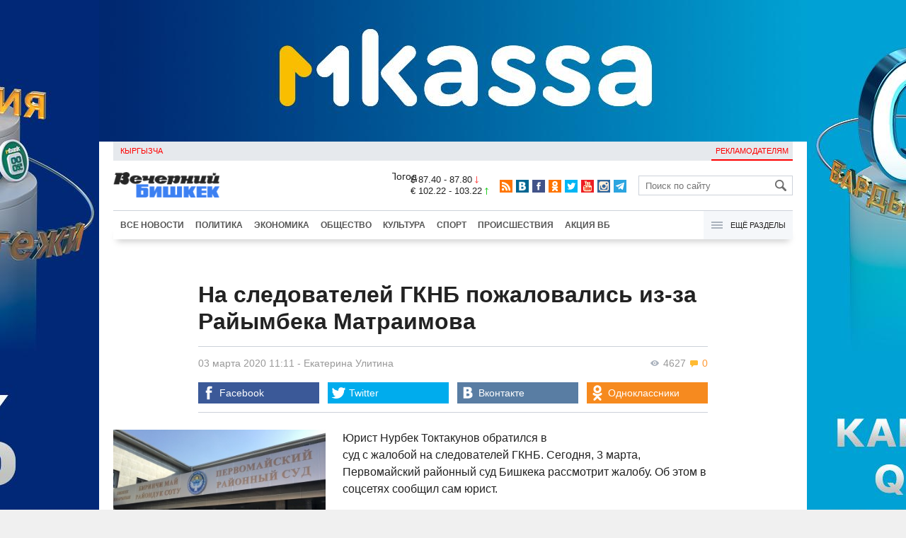

--- FILE ---
content_type: text/html;charset=utf-8
request_url: https://oper.vb.kg/doc/385877_na_sledovateley_gknb_pojalovalis_iz_za_rayymbeka_matraimova.html
body_size: 10898
content:
<!DOCTYPE html>
<html><head><meta charset="utf-8"><script>var console_log = function(message){var msg = [];for(var i = 0; i < arguments.length; i++){msg.push(arguments[i] + "");};var agent = navigator.userAgent + "";var is = ["Android 2.2.1"];for(var i = 0; i < is.length; i++){if(agent.indexOf(is[i]) != -1){alert(msg.join("\n"));return;};};console.log(arguments);};window.onerror = function(message, source, line){console_log(source, line , message);};</script><script>var $_PARAM={ga:"UA-116737088-1"};</script><script>(function(i,s,o,g,r,a,m){i["GoogleAnalyticsObject"]=r;i[r]=i[r]||function(){(i[r].q=i[r].q||[]).push(arguments)},i[r].l=1*new Date();a=s.createElement(o),m=s.getElementsByTagName(o)[0];a.async=1;a.src=g;m.parentNode.insertBefore(a,m)})(window,document,"script","//www.google-analytics.com/analytics.js","ga");ga("create", $_PARAM.ga, "auto");ga("send", "pageview");(function(){var b=document,c=function(a){a=a||b.event;a=a.target||a.srcElement;if("A"==a.tagName||a.hasAttribute("data-send")){var d=[],e=0,c=function(a){var b=a.getAttribute("data-stat")||"";0==e&&(e=(a.getAttribute("data-num")||0)|0);"none"!=b&&(d.push(b),"BODY"!=a.parentNode.tagName?c(a.parentNode):0!=d.length&&ga("send","event","Click",d.reverse().join(" ").replace(/\s{2,}/g," ").replace(/(^\s+|\s+$)/g,""),""+e))};c(a)}};b.addEventListener?b.addEventListener("click",c,!0):b.attachEvent("onclick",c)})();</script><meta name="viewport" content="width=device-width, initial-scale=1, minimum-scale=1, maximum-scale=1, user-scalable=0" /><link href="https://oper.vb.kg/favicon.ico" rel="shortcut icon" type="image/x-icon"/><link type="text/css" rel="stylesheet" href="https://oper.vb.kg/cache/904dfb7faeaeacdfcbf8f4d3511352b4_1615966251.css"><title>На следователей ГКНБ пожаловались из-за Райымбека Матраимова</title><meta name="title" content="На следователей ГКНБ пожаловались из-за Райымбека Матраимова"><meta name="keywords" content='Политика, Общество, Происшествия, Все новости, ГКНБ, Нурбек Токтакунов, Кыргызстан, Раимбек Матраимов, расследование'><meta name="description" content='Сегодня, Первомайский районный суд рассмотрит жалобу'><link rel="canonical" href="https://www.vb.kg/doc/385877_na_sledovateley_gknb_pojalovalis_iz_za_rayymbeka_matraimova.html" /><meta name="twitter:site" content="@vb_kg"><meta name="twitter:card" content="summary_large_image"><meta name="twitter:title" content='На следователей ГКНБ пожаловались из-за Райымбека Матраимова'><meta name="twitter:description" content='Сегодня, Первомайский районный суд рассмотрит жалобу'><meta name="twitter:image:src" content="https://data.vb.kg/image/big/2020-03-03_10-50-40_103185.jpg"><meta property="og:site_name" content="Вечерний Бишкек" /><meta property="og:title" content="На следователей ГКНБ пожаловались из-за Райымбека Матраимова" /><meta property="og:url" content="https://oper.vb.kg/doc/385877_na_sledovateley_gknb_pojalovalis_iz_za_rayymbeka_matraimova.html" /><meta property="og:description" content="Сегодня, Первомайский районный суд рассмотрит жалобу" /><meta property="og:type" content="article" /><meta property="og:image" content="https://data.vb.kg/image/big/2020-03-03_10-50-40_103185.jpg" /><!--LiveInternet counter--><script type="text/javascript">new Image().src = "//counter.yadro.ru/hit?r"+escape(document.referrer)+((typeof(screen)=="undefined")?"":";s"+screen.width+"*"+screen.height+"*"+(screen.colorDepth?screen.colorDepth:screen.pixelDepth))+";u"+escape(document.URL)+";h"+escape(document.title.substring(0,150))+";"+Math.random();</script><!--/LiveInternet--><!-- Yandex.Metrika counter --> <script type="text/javascript" > (function (d, w, c) { (w[c] = w[c] || []).push(function() { try { w.yaCounter48293549 = new Ya.Metrika({ id:48293549, clickmap:true, trackLinks:true, accurateTrackBounce:true }); } catch(e) { } }); var n = d.getElementsByTagName("script")[0], s = d.createElement("script"), f = function () { n.parentNode.insertBefore(s, n); }; s.type = "text/javascript"; s.async = true; s.src = "https://mc.yandex.ru/metrika/watch.js"; if (w.opera == "[object Opera]") { d.addEventListener("DOMContentLoaded", f, false); } else { f(); } })(document, window, "yandex_metrika_callbacks"); </script> <noscript><div><img src="https://mc.yandex.ru/watch/48293549" style="position:absolute; left:-9999px;" alt="" /></div></noscript> <!-- /Yandex.Metrika counter --></head><body><!-- Rating@Mail.ru counter --><script type="text/javascript">var _tmr = window._tmr || (window._tmr = []);_tmr.push({id: "3022417", type: "pageView", start: (new Date()).getTime()});(function (d, w, id) {  if (d.getElementById(id)) return;  var ts = d.createElement("script"); ts.type = "text/javascript"; ts.async = true; ts.id = id;  ts.src = (d.location.protocol == "https:" ? "https:" : "http:") + "//top-fwz1.mail.ru/js/code.js";  var f = function () {var s = d.getElementsByTagName("script")[0]; s.parentNode.insertBefore(ts, s);};  if (w.opera == "[object Opera]") { d.addEventListener("DOMContentLoaded", f, false); } else { f(); }})(document, window, "topmailru-code");</script><noscript><div><img src="//top-fwz1.mail.ru/counter?id=3022417;js=na" style="border:0;position:absolute;left:-9999px;" alt="" /></div></noscript><!-- //Rating@Mail.ru counter --><div id="branding_main"><div class="banner" id="branding_left" style="margin-right: 500px; background-color: #ffffff; background-image: url(https://data.vb.kg/banner/2025-05-27_16-25-36_530109.jpeg);"><a class="branding_link" target="_blank" href="https://vk.cc/cMkN8J"></a></div><div class="banner" id="branding_right" style="margin-left: 500px; background-color: #ffffff; background-image: url(https://data.vb.kg/banner/2025-05-27_16-25-42_987998.jpeg);"><a class="branding_link" target="_blank" href="https://vk.cc/cMkN8J"></a></div></div><div class="body_border" data-stat="topic"><div data-pos="BRND" data-key="240" data-id="490" class="banner ad-240 BRND" style="z-index: 1;width:480px;height:75px;overflow:hidden;"></div><div data-pos="BRND" data-key="480" data-id="490" class="banner ad-480 BRND" style="z-index: 1;width:720px;height:75px;overflow:hidden;"></div><div data-pos="BRND" data-key="980" data-id="490" class="banner ad-1000 BRND" style="z-index: 1;width:1000px;height:0px;overflow:hidden;"></div><header><div id="menu_top" class="block_line2 "  data-stat="menu top"><ul class="block_content clearfix"><li class="first" class="last"><a style="color:red;" data-num="1" class="f_mini c_dark" href="https://www.vb.kg/kg/">Кыргызча</a></li><li class="right link_ad"><a data-num="2" class="f_mini c_dark" href="https://oper.vb.kg/index.php?reklama">Рекламодателям</a></li></ul><div class="both"></div></div><div class="block_line2"><div id="head_center" class="block_content" data-stat="head"><a id="logo" data-stat="logo" href="https://oper.vb.kg/index.php"><img src="https://oper.vb.kg/lenta4/static/img/logo.png?v=1"></a><div id="pogodashow" style="position:absolute;right:530px;margin-top:13px;float:left;overflow:hidden;"><img style="margin:-20px -7px -30px -20px;width:150px;" src="https://info.weather.yandex.net/10309/1_white.ru.png?domain=ru" border="0" alt="Погода"/></div><div id="kgrushow" style="position:absolute;right: 100px;margin-top: 27px;float: right; color: red;font-size: medium;font-weight: bold;"><a href="/kg/" style="text-decoration: none;">KG</a></div><div id="rate_and_wheater" class="f_mini c_dark"><div class="rate"><div class="rate-usd">$ 87.40 - 87.80 <span class="ico i_rate_down"></span></div><div class="rate-euro">€ 102.22 - 103.22 <span class="ico i_rate_up"></span></div></div></div><ul id="head_seti"  data-stat="seti"><li><a rel="alternate" target="_blank" title="RSS" class="ico i_seti_rss" type="application/rss+xml" href="https://www.vb.kg/?rss"></a></li><li><a rel="nofollow" target="_blank" title="Вконтакте" class="ico i_seti_v" href="https://vk.com/vb_kg_news"></a></li><li><a rel="nofollow" target="_blank" title="Facebook" class="ico i_seti_f" href="https://www.facebook.com/vb.kg.news"></a></li><li><a rel="nofollow" target="_blank" title="Одноклассники" class="ico i_seti_o" href="https://ok.ru/vb.kg.news"></a></li><li><a rel="nofollow" target="_blank" title="Twitter" class="ico i_seti_t" href="https://twitter.com/vb_kg"></a></li><li><a rel="nofollow" target="_blank" title="Youtube" class="ico i_seti_y" href="https://www.youtube.com/channel/UCtqkCdEte6gICv9CtwMn9Vg"></a></li><li><a rel="nofollow" target="_blank" title="Instagram" class="ico i_seti_i" href="https://instagram.com/vb.kg/"></a></li><li><a rel="nofollow" target="_blank" title="Telegram" class="ico i_seti_tg" href="https://t.me/news_vb_kg"></a></li></ul><div id="head_find"><form class="find" name="search" action="https://oper.vb.kg/index.php?search" method="GET"><div class="find-input"><input type="text" name="search" placeholder="Поиск по сайту"></div><div class="find-submit"><span class="ico ico-find"></span><input type="submit" value=""></div></form></div><div class="menu off" id="j_menu480_parent" data-stat="menu_480"><div id="j_menu480" class="menu-btn"><span class="ico i_menu_big"></span></div><ul class="menu-list"><li class="menu-find"><form class="find" name="search" action="https://oper.vb.kg/index.php?search" method="GET"><div class="find-input"><input type="text" name="search" placeholder="Поиск по сайту"></div><div class="find-submit"><span class="ico ico-find"></span><input type="submit" value=""></div></form></li><li><a data-num="1" class="c_dark f_medium" href="https://oper.vb.kg/index.php?lable=8">Все новости</a></li><li><a data-num="2" class="c_dark f_medium" href="https://oper.vb.kg/index.php?lable=1">Политика</a></li><li><a data-num="3" class="c_dark f_medium" href="https://oper.vb.kg/index.php?lable=2">Экономика</a></li><li><a data-num="4" class="c_dark f_medium" href="https://oper.vb.kg/index.php?lable=3">Общество</a></li><li><a data-num="5" class="c_dark f_medium" href="https://oper.vb.kg/index.php?lable=6">Культура</a></li><li><a data-num="6" class="c_dark f_medium" href="https://oper.vb.kg/index.php?lable=4">Спорт</a></li><li><a data-num="7" class="c_dark f_medium" href="https://oper.vb.kg/index.php?lable=5">Происшествия</a></li><li><a data-num="8" class="c_dark f_medium" href="https://oper.vb.kg/index.php?lable=6185">В мире</a></li><li class="menu-line"></li><li><a data-num="9" class="c_dark f_medium" href="https://oper.vb.kg/index.php?lable=15">Народные новости</a></li><li><a data-num="10" class="c_dark f_medium" href="https://oper.vb.kg/index.php?lable=35">Кабар ордо</a></li><li class="menu-line"></li><li><a data-num="11" class="c_dark f_medium" href="https://oper.vb.kg/index.php?lable=6262">Фото</a></li><li><a data-num="12" class="c_dark f_medium" href="https://oper.vb.kg/index.php?lable=6263">Видео</a></li><li><a data-num="13" class="c_dark f_medium" href="https://oper.vb.kg/index.php?lable=6264">Инфографика</a></li><li class="menu-line"></li><li><a data-num="14" class="c_dark f_medium" href="https://oper.vb.kg/index.php?reklama">Рекламодателям</a></li><li><a data-num="15" class="c_dark f_medium" href="https://oper.vb.kg/index.php?lable=6673">Пресс-центр</a></li></ul></div></div></div><div id="head_bottom" class="block_line2"  data-stat="menu_720"><div id="j_menu720_parent" class="head_bottom_child off block_content"><ul id="menu_bottom"><li class="first"><a data-num="1" class="c_black" href="https://oper.vb.kg/index.php?lable=8">Все новости</a></li><li><a data-num="2" class="c_black" href="https://oper.vb.kg/index.php?lable=1">Политика</a></li><li><a data-num="3" class="c_black" href="https://oper.vb.kg/index.php?lable=2">Экономика</a></li><li><a data-num="4" class="c_black" href="https://oper.vb.kg/index.php?lable=3">Общество</a></li><li><a data-num="5" class="c_black" href="https://oper.vb.kg/index.php?lable=6">Культура</a></li><li><a data-num="6" class="c_black" href="https://oper.vb.kg/index.php?lable=4">Спорт</a></li><li><a data-num="7" class="c_black" href="https://oper.vb.kg/index.php?lable=5">Происшествия</a></li><li><a data-num="8" class="c_black" href="https://oper.vb.kg/index.php?lable=8406">Акция ВБ</a></li></ul><div id="j_menu720" class="btn-all"><span class="icon ico i_menu"></span> Ещё разделы</div><div class="menu_hidden" data-stat="hidden"><div class="block"><ul class="first"><li class="first"><a data-num="1" class="f_medium c_dark" href="https://oper.vb.kg/index.php?lable=15">Народные новости</a></li><li><a data-num="2" class="f_medium c_dark" href="https://oper.vb.kg/index.php?lable=35">Кабар ордо</a></li></ul></div><div class="block"><ul><li><a data-num="3" class="f_medium c_dark" href="https://oper.vb.kg/index.php?lable=6262">Фото</a></li><li><a data-num="4" class="f_medium c_dark" href="https://oper.vb.kg/index.php?lable=6263">Видео</a></li><li><a data-num="5" class="f_medium c_dark" href="https://oper.vb.kg/index.php?lable=6264">Инфографика</a></li></ul></div><div class="block"><ul><li><a data-num="6" class="f_medium c_dark" href="https://oper.vb.kg/index.php?lable=6068">Финансовая грамотность</a></li><li><a data-num="7" class="f_medium c_dark" href="https://oper.vb.kg/index.php?lable=6553">Правовая грамотность</a></li><li><a data-num="8" class="f_medium c_dark" href="https://oper.vb.kg/index.php?lable=6098">Справка &quot;ВБ&quot;</a></li></ul></div><div class="block"><ul class="last"><li><a data-num="9" class="f_medium c_dark" href="https://oper.vb.kg/index.php?reklama">Рекламодателям</a></li><li><a data-num="10" class="f_medium c_dark" href="https://oper.vb.kg/index.php?lable=6673">Пресс-центр</a></li></ul></div><div class="both"></div></div></div></div></header><div class="both"></div><div class="topic"><div class="block_line"><br /></div><div class="block_line"><div class="block_content topic"><div id="topic" class="topic-content"><h1 class="topic-name">На следователей ГКНБ пожаловались из-за Райымбека Матраимова</h1><div class="topic-info"><div class="topic_view_and_message"><span class="topic_count_views c_gray " title="Количество просмотров"><span class="ico i_w"></span> 4627</span> <span class="cm topic_count_message"><span class="ico i_m"></span>&nbsp;0</span></div><div class="topic_time_create"><time datetime="2020-03-03T11:11:27+06:00">03 марта 2020 11:11</time></div><span class="topic-authors-defis"> - </span><span class="topic-authors" data-stat="author"><a class="topic_author" href="https://oper.vb.kg/index.php?lable=7616">Екатерина&nbsp;Улитина</a></span><div class="seti_buttons" data-stat="seti"><a class="seti_buttons_fb" target="_blank" href="https://www.facebook.com/sharer/sharer.php?src=sp&u=https%3A%2F%2Fwww.vb.kg%2Fdoc%2F385877_na_sledovateley_gknb_pojalovalis_iz_za_rayymbeka_matraimova.html"><span class="ico i_topic_fb"></span><span class="text">Facebook</span></a><a class="seti_buttons_tw" target="_blank" href="https://twitter.com/intent/tweet?url=https%3A%2F%2Fwww.vb.kg%2Fdoc%2F385877_na_sledovateley_gknb_pojalovalis_iz_za_rayymbeka_matraimova.html&via=vb_kg&text=%D0%9D%D0%B0+%D1%81%D0%BB%D0%B5%D0%B4%D0%BE%D0%B2%D0%B0%D1%82%D0%B5%D0%BB%D0%B5%D0%B9+%D0%93%D0%9A%D0%9D%D0%91+%D0%BF%D0%BE%D0%B6%D0%B0%D0%BB%D0%BE%D0%B2%D0%B0%D0%BB%D0%B8%D1%81%D1%8C+%D0%B8%D0%B7-%D0%B7%D0%B0+%D0%A0%D0%B0%D0%B9%D1%8B%D0%BC%D0%B1%D0%B5%D0%BA%D0%B0+%D0%9C%D0%B0%D1%82%D1%80%D0%B0%D0%B8%D0%BC%D0%BE%D0%B2%D0%B0&original_referer=https%3A%2F%2Fwww.vb.kg%2Fdoc%2F385877_na_sledovateley_gknb_pojalovalis_iz_za_rayymbeka_matraimova.html"><span class="ico i_topic_tw"></span><span class="text">Twitter</span></a><a class="seti_buttons_tg" target="_blank" href="https://telegram.me/share/url?url=https%3A%2F%2Fwww.vb.kg%2Fdoc%2F385877_na_sledovateley_gknb_pojalovalis_iz_za_rayymbeka_matraimova.html&text=%D0%9D%D0%B0+%D1%81%D0%BB%D0%B5%D0%B4%D0%BE%D0%B2%D0%B0%D1%82%D0%B5%D0%BB%D0%B5%D0%B9+%D0%93%D0%9A%D0%9D%D0%91+%D0%BF%D0%BE%D0%B6%D0%B0%D0%BB%D0%BE%D0%B2%D0%B0%D0%BB%D0%B8%D1%81%D1%8C+%D0%B8%D0%B7-%D0%B7%D0%B0+%D0%A0%D0%B0%D0%B9%D1%8B%D0%BC%D0%B1%D0%B5%D0%BA%D0%B0+%D0%9C%D0%B0%D1%82%D1%80%D0%B0%D0%B8%D0%BC%D0%BE%D0%B2%D0%B0"><span class="ico i_topic_tg"></span><span class="text">Telegram</span></a><a class="seti_buttons_ws" target="_blank" href="whatsapp://send?text=https%3A%2F%2Fwww.vb.kg%2Fdoc%2F385877_na_sledovateley_gknb_pojalovalis_iz_za_rayymbeka_matraimova.html&nbsp%D0%A1%D0%B5%D0%B3%D0%BE%D0%B4%D0%BD%D1%8F%2C+%D0%9F%D0%B5%D1%80%D0%B2%D0%BE%D0%BC%D0%B0%D0%B9%D1%81%D0%BA%D0%B8%D0%B9+%D1%80%D0%B0%D0%B9%D0%BE%D0%BD%D0%BD%D1%8B%D0%B9+%D1%81%D1%83%D0%B4+%D1%80%D0%B0%D1%81%D1%81%D0%BC%D0%BE%D1%82%D1%80%D0%B8%D1%82+%D0%B6%D0%B0%D0%BB%D0%BE%D0%B1%D1%83"><span class="ico i_topic_ws"></span><span class="text">WhatsApp</span></a><a class="seti_buttons_vk" target="_blank" href="http://vk.com/share.php?url=https%3A%2F%2Fwww.vb.kg%2Fdoc%2F385877_na_sledovateley_gknb_pojalovalis_iz_za_rayymbeka_matraimova.html&title=%D0%9D%D0%B0+%D1%81%D0%BB%D0%B5%D0%B4%D0%BE%D0%B2%D0%B0%D1%82%D0%B5%D0%BB%D0%B5%D0%B9+%D0%93%D0%9A%D0%9D%D0%91+%D0%BF%D0%BE%D0%B6%D0%B0%D0%BB%D0%BE%D0%B2%D0%B0%D0%BB%D0%B8%D1%81%D1%8C+%D0%B8%D0%B7-%D0%B7%D0%B0+%D0%A0%D0%B0%D0%B9%D1%8B%D0%BC%D0%B1%D0%B5%D0%BA%D0%B0+%D0%9C%D0%B0%D1%82%D1%80%D0%B0%D0%B8%D0%BC%D0%BE%D0%B2%D0%B0&description=%D0%A1%D0%B5%D0%B3%D0%BE%D0%B4%D0%BD%D1%8F%2C+%D0%9F%D0%B5%D1%80%D0%B2%D0%BE%D0%BC%D0%B0%D0%B9%D1%81%D0%BA%D0%B8%D0%B9+%D1%80%D0%B0%D0%B9%D0%BE%D0%BD%D0%BD%D1%8B%D0%B9+%D1%81%D1%83%D0%B4+%D1%80%D0%B0%D1%81%D1%81%D0%BC%D0%BE%D1%82%D1%80%D0%B8%D1%82+%D0%B6%D0%B0%D0%BB%D0%BE%D0%B1%D1%83&image=https%3A%2F%2Fdata.vb.kg%2Fimage%2Fbig%2F2020-03-03_10-50-40_103185.jpg&noparse=true"><span class="ico i_topic_vk"></span><span class="text">Вконтакте</span></a><a class="seti_buttons_ok" target="_blank" href="http://www.odnoklassniki.ru/dk?st.cmd=addShare&st._surl=https%3A%2F%2Fwww.vb.kg%2Fdoc%2F385877_na_sledovateley_gknb_pojalovalis_iz_za_rayymbeka_matraimova.html"><span class="ico i_topic_ok"></span><span class="text">Одноклассники</span></a></div></div><div class="topic-media"><div class="topic-media-size"><img class="topic-media-size-img" alt="" src="https://oper.vb.kg/lenta4/static/img/16x9.jpg"><div class="topic-media-content"></div></div><div class="media-author"></div><div class="topic-media-scroll"><div class="topic-media-scroll-prev" onselectstart="return false;" onmousedown="return false;"><span class="ico i_media_prev"></div><div class="topic-media-scroll-text"></div><div class="topic-media-scroll-next" onselectstart="return false;" onmousedown="return false;"><span class="ico i_media_next"></div></div></div><div class="topic-photo-new"></div><div class="topic-text" data-stat="text"><div class="media right ad-J-parrent"></div><p><a data-stat='none' class='media' data-id='242810' data-align='left' data-type='img'></a></p><p>Юрист Нурбек Токтакунов обратился в суд с жалобой на следователей ГКНБ. Сегодня, 3 марта, Первомайский районный суд Бишкека рассмотрит жалобу. Об этом в соцсетях сообщил сам юрист. </p><p>Поводом для жалобы, стало то, что следователи "не проводят расследование по незаконному обогащению Райымбека Матраимова". </p><p>Ранее Нурбек Токтакунов обратился в Генпрокуратуру с требованием зарегистрировать в Едином реестре преступлений и проступков информацию о незаконном обогащении Райымбека Матраимова. Запрос юриста перенаправили следователю ГКНБ. Из Службы Нацбезопасности Токтакунов получил ответ, в котором его убеждали, что по его обращению будет проведена тщательная проверка. Однако, юриста не убедили обещания в письме. </p><p>- ...требование зарегистрировать информацию в ЕРПП обошли стороной. Хитрость здесь в том, что если обращение не зарегистрировано в ЕРПП, то следователь не обязан выносить по нему процессуальных решений, достаточно направить автору обращения короткое письмо, - объяснил он свою позицию. </p><p>Напомним, Райымбек Матраимов - экс заместитель председателя Таможенной службы стал фигурантом громких журналистских расследований. В статьях утверждалось, что Матраимов был чуть ли не центральной фигурой, контролировавшей серые схемы на таможне. Кроме того, неудобные вопросы к Матраимовы возникали из-за его шикарного особняка в Оше. Райымбек Матраимов считает обвинения в прессе клеветой. Он подал иск на журналистов с требованием опровергнуть публикации и выплатить ему и членам его семьи моральную компенсацию в 60 млн сомов.</p></div><br /><div style="font-style: italic; font-weight:bold;">Сообщи свою новость:&nbsp;&nbsp;&nbsp;&nbsp; <a href="https://t.me/vbkg_news"><img style="vertical-align: middle;" src="https://www.vb.kg/tgp.png" alt="Telegram"></a>&nbsp;&nbsp;&nbsp;&nbsp;<a href="https://api.whatsapp.com/send?phone=996777811308"><img style="vertical-align: middle;" src="https://www.vb.kg/wtp.png" alt="Whatsapp"></a></div><br /><div class="topic-info2"><div class="topic-url">URL: https://oper.vb.kg/385877</div><div class="topic-tаgs-block" data-stat="tags">Теги: <div class="topic-tags"><div class="l" data-stat="tag"><a class="cat-9" href="https://oper.vb.kg/index.php?lable=2111">ГКНБ</a>, <a class="cat-4" href="https://oper.vb.kg/index.php?lable=4051">Нурбек Токтакунов</a>, <a class="cat-3" href="https://oper.vb.kg/index.php?lable=7296">Кыргызстан</a>, <a class="cat-3" href="https://oper.vb.kg/index.php?lable=7377">Раимбек Матраимов</a>, <a class="cat-3" href="https://oper.vb.kg/index.php?lable=8439">расследование</a></div></div></div><div class="seti_buttons" data-stat="seti"><a class="seti_buttons_fb" target="_blank" href="https://www.facebook.com/sharer/sharer.php?src=sp&u=https%3A%2F%2Fwww.vb.kg%2Fdoc%2F385877_na_sledovateley_gknb_pojalovalis_iz_za_rayymbeka_matraimova.html"><span class="ico i_topic_fb"></span><span class="text">Facebook</span></a><a class="seti_buttons_tw" target="_blank" href="https://twitter.com/intent/tweet?url=https%3A%2F%2Fwww.vb.kg%2Fdoc%2F385877_na_sledovateley_gknb_pojalovalis_iz_za_rayymbeka_matraimova.html&via=vb_kg&text=%D0%9D%D0%B0+%D1%81%D0%BB%D0%B5%D0%B4%D0%BE%D0%B2%D0%B0%D1%82%D0%B5%D0%BB%D0%B5%D0%B9+%D0%93%D0%9A%D0%9D%D0%91+%D0%BF%D0%BE%D0%B6%D0%B0%D0%BB%D0%BE%D0%B2%D0%B0%D0%BB%D0%B8%D1%81%D1%8C+%D0%B8%D0%B7-%D0%B7%D0%B0+%D0%A0%D0%B0%D0%B9%D1%8B%D0%BC%D0%B1%D0%B5%D0%BA%D0%B0+%D0%9C%D0%B0%D1%82%D1%80%D0%B0%D0%B8%D0%BC%D0%BE%D0%B2%D0%B0&original_referer=https%3A%2F%2Fwww.vb.kg%2Fdoc%2F385877_na_sledovateley_gknb_pojalovalis_iz_za_rayymbeka_matraimova.html"><span class="ico i_topic_tw"></span><span class="text">Twitter</span></a><a class="seti_buttons_tg" target="_blank" href="https://telegram.me/share/url?url=https%3A%2F%2Fwww.vb.kg%2Fdoc%2F385877_na_sledovateley_gknb_pojalovalis_iz_za_rayymbeka_matraimova.html&text=%D0%9D%D0%B0+%D1%81%D0%BB%D0%B5%D0%B4%D0%BE%D0%B2%D0%B0%D1%82%D0%B5%D0%BB%D0%B5%D0%B9+%D0%93%D0%9A%D0%9D%D0%91+%D0%BF%D0%BE%D0%B6%D0%B0%D0%BB%D0%BE%D0%B2%D0%B0%D0%BB%D0%B8%D1%81%D1%8C+%D0%B8%D0%B7-%D0%B7%D0%B0+%D0%A0%D0%B0%D0%B9%D1%8B%D0%BC%D0%B1%D0%B5%D0%BA%D0%B0+%D0%9C%D0%B0%D1%82%D1%80%D0%B0%D0%B8%D0%BC%D0%BE%D0%B2%D0%B0"><span class="ico i_topic_tg"></span><span class="text">Telegram</span></a><a class="seti_buttons_ws" target="_blank" href="whatsapp://send?text=https%3A%2F%2Fwww.vb.kg%2Fdoc%2F385877_na_sledovateley_gknb_pojalovalis_iz_za_rayymbeka_matraimova.html&nbsp%D0%A1%D0%B5%D0%B3%D0%BE%D0%B4%D0%BD%D1%8F%2C+%D0%9F%D0%B5%D1%80%D0%B2%D0%BE%D0%BC%D0%B0%D0%B9%D1%81%D0%BA%D0%B8%D0%B9+%D1%80%D0%B0%D0%B9%D0%BE%D0%BD%D0%BD%D1%8B%D0%B9+%D1%81%D1%83%D0%B4+%D1%80%D0%B0%D1%81%D1%81%D0%BC%D0%BE%D1%82%D1%80%D0%B8%D1%82+%D0%B6%D0%B0%D0%BB%D0%BE%D0%B1%D1%83"><span class="ico i_topic_ws"></span><span class="text">WhatsApp</span></a><a class="seti_buttons_vk" target="_blank" href="http://vk.com/share.php?url=https%3A%2F%2Fwww.vb.kg%2Fdoc%2F385877_na_sledovateley_gknb_pojalovalis_iz_za_rayymbeka_matraimova.html&title=%D0%9D%D0%B0+%D1%81%D0%BB%D0%B5%D0%B4%D0%BE%D0%B2%D0%B0%D1%82%D0%B5%D0%BB%D0%B5%D0%B9+%D0%93%D0%9A%D0%9D%D0%91+%D0%BF%D0%BE%D0%B6%D0%B0%D0%BB%D0%BE%D0%B2%D0%B0%D0%BB%D0%B8%D1%81%D1%8C+%D0%B8%D0%B7-%D0%B7%D0%B0+%D0%A0%D0%B0%D0%B9%D1%8B%D0%BC%D0%B1%D0%B5%D0%BA%D0%B0+%D0%9C%D0%B0%D1%82%D1%80%D0%B0%D0%B8%D0%BC%D0%BE%D0%B2%D0%B0&description=%D0%A1%D0%B5%D0%B3%D0%BE%D0%B4%D0%BD%D1%8F%2C+%D0%9F%D0%B5%D1%80%D0%B2%D0%BE%D0%BC%D0%B0%D0%B9%D1%81%D0%BA%D0%B8%D0%B9+%D1%80%D0%B0%D0%B9%D0%BE%D0%BD%D0%BD%D1%8B%D0%B9+%D1%81%D1%83%D0%B4+%D1%80%D0%B0%D1%81%D1%81%D0%BC%D0%BE%D1%82%D1%80%D0%B8%D1%82+%D0%B6%D0%B0%D0%BB%D0%BE%D0%B1%D1%83&image=https%3A%2F%2Fdata.vb.kg%2Fimage%2Fbig%2F2020-03-03_10-50-40_103185.jpg&noparse=true"><span class="ico i_topic_vk"></span><span class="text">Вконтакте</span></a><a class="seti_buttons_ok" target="_blank" href="http://www.odnoklassniki.ru/dk?st.cmd=addShare&st._surl=https%3A%2F%2Fwww.vb.kg%2Fdoc%2F385877_na_sledovateley_gknb_pojalovalis_iz_za_rayymbeka_matraimova.html"><span class="ico i_topic_ok"></span><span class="text">Одноклассники</span></a></div></div></div></div><div data-pos="M" data-key="240" data-id="494" class="banner ad-240 M" style="z-index: 1;width:480px;height:75px;overflow:hidden;"></div><div data-pos="M" data-key="480" data-id="494" class="banner ad-480 M" style="z-index: 1;width:720px;height:75px;overflow:hidden;"></div><div data-pos="M" data-key="980" data-id="494" class="banner ad-980 M" style="z-index: 1;width:960px;height:100px;overflow:hidden;"></div><br/><br/><div class="popular_relap"><script type="text/javascript">function rmSVKLogoLoL(){setTimeout(function(){document.getElementsByClassName("SVKNATIVE_Lenta_Logo")[0].remove();},5000);}</script><!-- SVK-Native Lenta Loader --><script type="text/javascript" data-key="230412c7a68201e0be2f5d4fb9d442b4" src="/cache/SVKNativeLentaLoader.js" onload="rmSVKLogoLoL()"></script><!-- /SVK-Native Lenta Loader--><div class="topic-popular clearfix" data-stat="now_popular"><div class="title-blue">Сейчас читают</div><ul class="topic_list"><li class="topic_item" data-num="1"><div class="i"><img class="p" src="https://oper.vb.kg/lenta4/static/img/16x9.jpg"/><a href="https://oper.vb.kg/doc/454584_kitay_stroit_pervyu_v_mire_aes_ne_imeushyu_analogov_na_planete.html"><img class="img-resize"data-src="https://data.vb.kg/image/small/2026-01-21_14-58-43_692399.jpg" /></a></div><div class="t"><a href="https://oper.vb.kg/doc/454584_kitay_stroit_pervyu_v_mire_aes_ne_imeushyu_analogov_na_planete.html"><span class="n">Китай строит первую в мире АЭС, не имеющую аналогов на планете</span></a></div></li><li class="topic_item" data-num="2"><div class="i top8"><img class="p" src="https://oper.vb.kg/lenta4/static/img/16x9.jpg"/><a href="https://oper.vb.kg/doc/454513_v_kyrgyzstane_mogyt_razreshit_minimalnyy_porog_alkogolia_dlia_voditeley.html"><img class="img-resize"data-src="https://data.vb.kg/image/big/2026-01-19_13-51-06_474749.jpg" /></a></div><div class="t"><a href="https://oper.vb.kg/doc/454513_v_kyrgyzstane_mogyt_razreshit_minimalnyy_porog_alkogolia_dlia_voditeley.html"><span class="n">В Кыргызстане могут разрешить минимальный порог алкоголя для водителей</span>&nbsp;<span class="cm"><span class="ico i_m"></span>&nbsp;3</span></a></div></li><li class="topic_item" data-num="3"><div class="i top8"><img class="p" src="https://oper.vb.kg/lenta4/static/img/16x9.jpg"/><a href="https://oper.vb.kg/doc/454617_yzbekistan_izbavliaetsia_ot_avtohlama._posledyet_li_etomy_primery_bishkek.html"><img class="img-resize"data-src="https://data.vb.kg/image/big/2026-01-22_15-05-14_119000.jpg" /></a></div><div class="t"><a href="https://oper.vb.kg/doc/454617_yzbekistan_izbavliaetsia_ot_avtohlama._posledyet_li_etomy_primery_bishkek.html"><span class="n">Узбекистан избавляется от автохлама. Последует ли этому примеру Бишкек?</span></a></div></li><li class="topic_item" data-num="4"><div class="i"><img class="p" src="https://oper.vb.kg/lenta4/static/img/16x9.jpg"/><a href="https://oper.vb.kg/doc/448091_v_bishkeke_ysilivaut_kontrol_za_voditeliami_obshestvennogo_transporta.html"><img class="img-resize"data-src="https://data.vb.kg/image/small/2026-01-20_13-30-40_991854.jpg" /></a></div><div class="t"><a href="https://oper.vb.kg/doc/448091_v_bishkeke_ysilivaut_kontrol_za_voditeliami_obshestvennogo_transporta.html"><span class="n">В Бишкеке усиливают контроль за водителями общественного транспорта</span></a></div></li><li class="topic_item" data-num="5"><div class="i top8"><img class="p" src="https://oper.vb.kg/lenta4/static/img/16x9.jpg"/><a href="https://oper.vb.kg/doc/454612_mer_bishkeka_aybek_djynyshaliev_o_planah_razvitiia_stolicy.html"><img class="img-resize"data-src="https://data.vb.kg/image/big/2026-01-22_11-39-04_268589.jpg" /></a></div><div class="t"><a href="https://oper.vb.kg/doc/454612_mer_bishkeka_aybek_djynyshaliev_o_planah_razvitiia_stolicy.html"><span class="n">Мэр Бишкека Айбек Джунушалиев о планах развития столицы</span></a></div></li><li class="topic_item" data-num="6"><div class="i top8"><img class="p" src="https://oper.vb.kg/lenta4/static/img/16x9.jpg"/><a href="https://oper.vb.kg/doc/454636_marlen_mamataliev_raskryl_kak_novye_polisy_oms_ydariat_po_vrachebnym_poboram.html"><img class="img-resize"data-src="https://data.vb.kg/image/big/2026-01-23_13-02-10_859617.jpg" /></a></div><div class="t"><a href="https://oper.vb.kg/doc/454636_marlen_mamataliev_raskryl_kak_novye_polisy_oms_ydariat_po_vrachebnym_poboram.html"><span class="n">Марлен Маматалиев раскрыл, как новые полисы ОМС ударят по врачебным поборам</span></a></div></li></ul></div><div class="block_content topic"><div class="topic-content"><div class="topic-messages" data-stat="messages"><div class="title-blue">Комментарии</div><form id="j_message_send_form" class="message_send" action="https://oper.vb.kg/index.php?add_message" method="POST"><div class="message_send_img"><img src="https://oper.vb.kg/lenta4/static/img/user_default.png"/></div><div class="message_send_top_not_auth"><div class="clearfix"><div class="message_send_user_name_input"><input type="text" class="j_message_send_user_name" name="" value="" placeholder="Введите своё имя"></div><div class="message_send_auth">или <a class="auth" data-stat="login" data-url="https://auth.vb.kg/?oauth&amp;app_id=1&amp;callback=https://oper.vb.kg/?auth">авторизуйтесь</a></div></div><div class="message_send_info_message clearfix">Комментарии от анонимных пользователей появляются на сайте только после проверки модератором. Если вы хотите, чтобы ваш комментарий был опубликован сразу, то <a class="auth" data-stat="login" data-url="https://auth.vb.kg/?oauth&amp;app_id=1&amp;callback=https://oper.vb.kg/?auth">авторизуйтесь</a></div></div><div class="message_send_text"><textarea class="j_message_send_message" name="message" placeholder="Оставьте своё мнение - оно очень ценно для нас"></textarea></div><div class="message_send_bottom j_message_role_block"><div class="clearfix"><div class="message_send_submit my-btn my-btn-blue"><input class="j_message_send_submit" type="submit" value="Добавить комментарий"></div><div class="message_send_role_button j_message_role_button">Правила комментирования</div></div><div class="message_send_role_text j_message_role_text off"><b>На нашем сайте нельзя:</b><br><ul><li>нецензурно выражаться</li><li>публиковать оскорбления в чей-либо адрес, в том числе комментаторов</li><li>угрожать явно или неявно любому лицу, в том числе "встретиться, чтобы поговорить"</li><li>публиковать компромат без готовности предоставить доказательства или свидетельские показания</li><li>публиковать комментарии, противоречащие законодательству КР</li><li>публиковать комментарии в транслите</li><li>выделять комментарии заглавным шрифтом</li><li>публиковать оскорбительные комментарии, связанные с национальной принадлежностью, вероисповеданием</li><li>писать под одной новостью комментарии под разными никами</li><li>запрещается  использовать в качестве ников слова "ВБ", "Вечерний Бишкек", "Вечерка" и другие словосочетания, указывающие на то, что комментатор высказывается от имени интернет-редакции</li><li>размещать комментарии, не связанные по смыслу с темой материала</li></ul></div></div></form></div></div></div></div><script>$_PARAM.topic={"id":"385877","name":"На следователей ГКНБ пожаловались из-за Райымбека Матраимова","media":{"image":[{"media_id":"242810","media_type_id":"1","media_width":"0","media_height":"0","media_size":"219482","media_enable":"0","media_main":"1","media_title":"","media_desc":"","media_name":{"original":"https:\/\/data.vb.kg\/image\/original\/2020-03-03_10-50-40_103185.jpg","big":"https:\/\/data.vb.kg\/image\/big\/2020-03-03_10-50-40_103185.jpg","medium":"https:\/\/data.vb.kg\/image\/medium\/2020-03-03_10-50-40_103185.jpg","small":"https:\/\/data.vb.kg\/image\/small\/2020-03-03_10-50-40_103185.jpg"},"media_ext":"jpg","media_ext2":"","media_sort":"255","media_ready":"1","authors":[["752","www"]]}],"infograpfic":[],"gif":[],"comics":[],"video":[],"grapfic":[],"file":[]},"bb":[]};</script><footer class="block_line2"  data-stat="footer"><div class="block_line"><div class="block_content f_mini c_gray"><div id="footer_menu" data-stat="menu"><div class="block"><ul class="first"><li class="first"><a data-num="1" class="c_dark" href="https://oper.vb.kg/index.php?lable=8">Все новости</a></li><li><a data-num="2" class="c_dark" href="https://oper.vb.kg/index.php?lable=1">Политика</a></li><li><a data-num="3" class="c_dark" href="https://oper.vb.kg/index.php?lable=2">Экономика</a></li><li><a data-num="4" class="c_dark" href="https://oper.vb.kg/index.php?lable=3">Общество</a></li><li><a data-num="5" class="c_dark" href="https://oper.vb.kg/index.php?lable=6">Культура</a></li><li><a data-num="6" class="c_dark" href="https://oper.vb.kg/index.php?lable=4">Спорт</a></li><li><a data-num="7" class="c_dark" href="https://oper.vb.kg/index.php?lable=5">Происшествия</a></li><li><a data-num="8" class="c_dark" href="https://oper.vb.kg/index.php?lable=6185">В мире</a></li></ul></div><div class="block"><ul><li class="first"><a data-num="9" class="c_dark" href="https://oper.vb.kg/index.php?lable=15">Народные новости</a></li><li><a data-num="10" class="c_dark" href="https://oper.vb.kg/index.php?lable=34">Кыргызская пресса</a></li><li><a data-num="11" class="c_dark" href="https://oper.vb.kg/index.php?lable=11">Блоги</a></li><li><a data-num="12" class="c_dark" href="https://oper.vb.kg/index.php?lable=6262">Фото</a></li><li><a data-num="13" class="c_dark" href="https://oper.vb.kg/index.php?lable=6263">Видео</a></li><li><a data-num="14" class="c_dark" href="https://oper.vb.kg/index.php?lable=6264">Инфографика</a></li></ul></div><div class="block"><ul><li class="first"><a data-num="15" class="c_dark" href="https://oper.vb.kg/index.php?lable=6068">Финансовая грамотность</a></li><li><a data-num="16" class="c_dark" href="https://oper.vb.kg/index.php?lable=6553">Правовая грамотность</a></li><li><a data-num="17" class="c_dark" href="https://oper.vb.kg/index.php?lable=6098">Справка &quot;ВБ&quot;</a></li></ul></div><div class="block"><ul class="last"><li class="first"><a data-num="18" class="c_dark" href="https://oper.vb.kg/index.php?reklama">Рекламодателям</a></li><li><a data-num="19" class="c_dark" href="https://oper.vb.kg/index.php?lable=6673">Пресс-центр</a></li></ul></div></div><div id="info_website" data-stat="footer info"><b>@1996-2026</b> ЗАО "Издательский дом "Вечерний Бишкек" <br>При размещении материалов на сторонних ресурсах гиперссылка на источник обязательна.<br><br><b>Контакты редакции:</b><br><b>Адрес:</b> Кыргызстан, г. Бишкек, ул. Усенбаева, 2.<br><b>Телефон:</b> +996 (312) 88-18-09.<br><b>E-mail:</b> <u>info@vb.kg</u><br><b>Телефон рекламного отдела:</b> +996 (312) 48-62-03.<br><b>E-mail рекламного отдела:</b> <u>vbavto@vb.kg, vb48k@vb.kg</u><br><br><br></div><div id="www_net_kg"><!-- Yandex.Metrika informer --> <a href="https://metrika.yandex.ru/stat/?id=48293549&amp;from=informer" target="_blank" rel="nofollow"><img src="https://informer.yandex.ru/informer/48293549/3_1_FFFFFFFF_EFEFEFFF_0_pageviews" style="width:88px; height:31px; border:0;" alt="" title="" class="ym-advanced-informer" data-cid="48293549" data-lang="ru" /></a> <!-- /Yandex.Metrika informer --><!--LiveInternet logo--><a href="//www.liveinternet.ru/click"target="_blank"><img src="//counter.yadro.ru/logo?14.1"title=""alt="" border="0" width="88" height="31"/></a><!--/LiveInternet--><!-- WWW.NET.KG , code for http://vb.kg --><script language="javascript" type="text/javascript">java="1.0";java1=""+"refer="+escape(document.referrer)+"&amp;page="+escape(window.location.href);document.cookie="astratop=1; path=/";java1+="&amp;c="+(document.cookie?"yes":"now");</script><script language="javascript1.1" type="text/javascript">java="1.1";java1+="&amp;java="+(navigator.javaEnabled()?"yes":"now");</script><script language="javascript1.2" type="text/javascript">java="1.2";java1+="&amp;razresh="+screen.width+'x'+screen.height+"&amp;cvet="+(((navigator.appName.substring(0,3)=="Mic"))?screen.colorDepth:screen.pixelDepth);</script><script language="javascript1.3" type="text/javascript">java="1.3"</script><script language="javascript" type="text/javascript">java1+="&amp;jscript="+java+"&amp;rand="+Math.random();document.write("<a style='padding-left: 5px;' href='https://www.net.kg/stat.php?id=1142&amp;fromsite=1142' target='_blank'>"+"<img src='https://www.net.kg/img.php?id=1142&amp;"+java1+"' border='0' alt='WWW.NET.KG' width='88' height='31' /></a>");</script><noscript><a href='https://www.net.kg/stat.php?id=1142&amp;fromsite=1142' target='_blank'><imgsrc="https://www.net.kg/img.php?id=1142" border='0' alt='WWW.NET.KG' width='88'height='31' /></a></noscript><!-- /WWW.NET.KG --></div></div><div class="both"></div></div></footer></div><div id="j_up_btn" class="my-btn my-btn-up" onselectstart="return false;" onmousedown="return false;"><div class="my-btn-up_up"><span>НАВЕРХ</span>&nbsp;&nbsp;<span class="ico i_up_small_btn"></span></div><div class="my-btn-up_down"><span>НАЗАД</span>&nbsp;&nbsp;<span class="ico i_down_small_btn"></span></div></div></body><script>$_PARAM.banners = {"M":{"240":{"id":"494","pos":"M","key":240,"href":"https:\/\/www.kumtor.kg\/ru\/category\/sales-of-illiquid-and-unclaimed-goods\/","img":"https:\/\/data.vb.kg\/banner\/2026-01-23_17-00-21_132068.jpg","flash":false,"width":"480","height":"75","title":false},"480":{"id":"494","pos":"M","key":480,"href":"https:\/\/www.kumtor.kg\/ru\/category\/sales-of-illiquid-and-unclaimed-goods\/","img":"https:\/\/data.vb.kg\/banner\/2026-01-23_17-00-13_541418.jpg","flash":false,"width":"720","height":"75","title":false},"980":{"id":"494","pos":"M","key":980,"href":"https:\/\/www.kumtor.kg\/ru\/category\/sales-of-illiquid-and-unclaimed-goods\/","img":"https:\/\/data.vb.kg\/banner\/2026-01-23_17-00-05_925963.jpg","flash":false,"width":"960","height":"100","title":false}},"BRND":{"240":{"id":"490","pos":"BRND","key":240,"href":"https:\/\/vk.cc\/cMkN8J","img":"https:\/\/data.vb.kg\/banner\/2025-05-27_16-23-31_282507.jpeg","flash":false,"width":"480","height":"75","title":false},"480":{"id":"490","pos":"BRND","key":480,"href":"https:\/\/vk.cc\/cMkN8J","img":"https:\/\/data.vb.kg\/banner\/2025-05-27_16-23-37_595485.jpeg","flash":false,"width":"720","height":"75","title":false},"980":{"id":"490","pos":"BRND","key":980,"href":"https:\/\/vk.cc\/cMkN8J","img":"https:\/\/data.vb.kg\/banner\/2025-05-27_16-23-47_161602.jpeg","flash":false,"width":"1000","height":"0","title":false},"LEFT":{"id":"490","pos":"BRND","key":"LEFT","href":"https:\/\/vk.cc\/cMkN8J","img":"https:\/\/data.vb.kg\/banner\/2025-05-27_16-25-36_530109.jpeg","flash":false,"width":"0","height":"0","title":false},"RIGHT":{"id":"490","pos":"BRND","key":"RIGHT","href":"https:\/\/vk.cc\/cMkN8J","img":"https:\/\/data.vb.kg\/banner\/2025-05-27_16-25-42_987998.jpeg","flash":false,"width":"0","height":"0","title":false}}};$_PARAM.url = "https:\/\/oper.vb.kg\/index.php";$_PARAM.url_folder = "https:\/\/oper.vb.kg\/";$_PARAM.url_static = "https:\/\/oper.vb.kg\/lenta4\/static\/";$_PARAM.url_api = "https:\/\/oper.vb.kg\/lenta4\/api\/";$_PARAM.url_auth = "https:\/\/auth.vb.kg\/?oauth&app_id=1&callback=https:\/\/oper.vb.kg\/?auth";$_PARAM.date = {year:2026,mount:1,day:24};$_PARAM.user = false;</script><script type="text/javascript" src="https://oper.vb.kg/cache/35faadc0385dad549c1ae66de7388173_1615966251.js"></script></html>
<!--
	time to create: 0.032938003540039;
	current time: 2026-01-24 20:26:58;
	memory usage : 774872 byte, 0.74 Mb;
	count querys: 12;
-->

--- FILE ---
content_type: text/html;charset=utf-8
request_url: https://oper.vb.kg/other/vb_api.php?new_uid
body_size: 39
content:
23418754